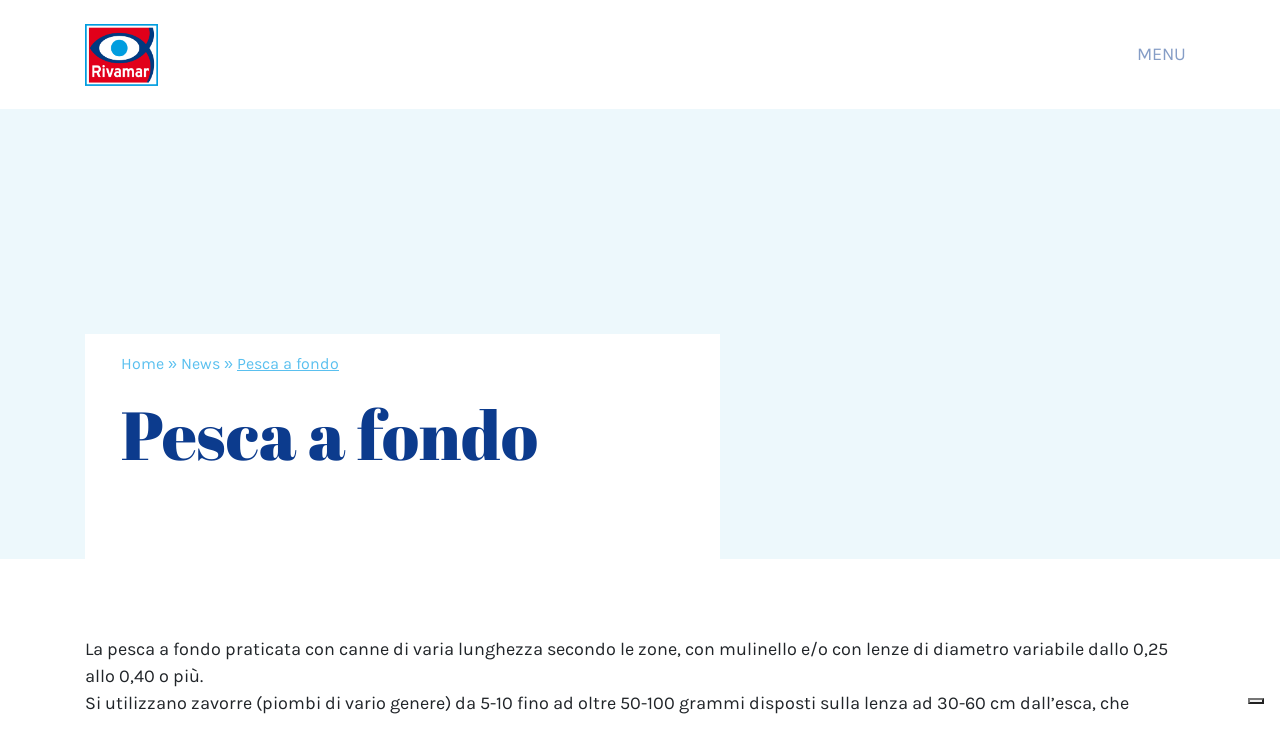

--- FILE ---
content_type: text/html; charset=UTF-8
request_url: https://www.rivamar.it/non-categorizzato/pesca-a-fondo/
body_size: 13744
content:

<!doctype html>
<html lang="it-IT">
  <head>

    <!-- Google Tag Manager -->
<script>(function(w,d,s,l,i){w[l]=w[l]||[];w[l].push({'gtm.start':
new Date().getTime(),event:'gtm.js'});var f=d.getElementsByTagName(s)[0],
j=d.createElement(s),dl=l!='dataLayer'?'&l='+l:'';j.async=true;j.src=
'https://www.googletagmanager.com/gtm.js?id='+i+dl;f.parentNode.insertBefore(j,f);
})(window,document,'script','dataLayer','GTM-PH633MC');</script>
<!-- End Google Tag Manager -->




    <meta charset="utf-8">
  <meta http-equiv="x-ua-compatible" content="ie=edge">
  <meta name="viewport" content="width=device-width, initial-scale=1">
  <meta name="facebook-domain-verification" content="on459kzvu8su7nwyetrj9p9wa1bmzs" />
  <meta name='robots' content='index, follow, max-image-preview:large, max-snippet:-1, max-video-preview:-1' />

	<!-- This site is optimized with the Yoast SEO plugin v26.8 - https://yoast.com/product/yoast-seo-wordpress/ -->
	<title>Pesca a fondo - Rivamar</title>
	<link rel="canonical" href="https://www.rivamar.it/non-categorizzato/pesca-a-fondo/" />
	<meta property="og:locale" content="it_IT" />
	<meta property="og:type" content="article" />
	<meta property="og:title" content="Pesca a fondo - Rivamar" />
	<meta property="og:description" content="La pesca a fondo praticata con canne di varia lunghezza secondo le zone, con mulinello e/o con lenze di diametro variabile dallo 0,25 allo 0,40 o più. Si utilizzano zavorre (piombi di vario genere) da 5-10 fino ad oltre 50-100 grammi disposti sulla lenza ad 30-60 cm dall’esca, che terminali. Ami dal n. 1-2 al &hellip; Continued" />
	<meta property="og:url" content="https://www.rivamar.it/non-categorizzato/pesca-a-fondo/" />
	<meta property="og:site_name" content="Rivamar" />
	<meta property="article:publisher" content="https://www.facebook.com/Rivamar.seafood/" />
	<meta property="article:published_time" content="2010-12-20T14:30:27+00:00" />
	<meta property="article:modified_time" content="2021-04-22T08:44:54+00:00" />
	<meta property="og:image" content="https://www.rivamar.it/wp-content/uploads/2019/01/PREVIEW-GENERAL-RIVAMAR.png" />
	<meta property="og:image:width" content="1200" />
	<meta property="og:image:height" content="630" />
	<meta property="og:image:type" content="image/png" />
	<meta name="author" content="Giacomo Veronelli" />
	<meta name="twitter:card" content="summary_large_image" />
	<meta name="twitter:label1" content="Scritto da" />
	<meta name="twitter:data1" content="Giacomo Veronelli" />
	<meta name="twitter:label2" content="Tempo di lettura stimato" />
	<meta name="twitter:data2" content="1 minuto" />
	<script type="application/ld+json" class="yoast-schema-graph">{"@context":"https://schema.org","@graph":[{"@type":"Article","@id":"https://www.rivamar.it/non-categorizzato/pesca-a-fondo/#article","isPartOf":{"@id":"https://www.rivamar.it/non-categorizzato/pesca-a-fondo/"},"author":{"name":"Giacomo Veronelli","@id":"https://www.rivamar.it/#/schema/person/aa8fe421dcd58750e50e114df63db2de"},"headline":"Pesca a fondo","datePublished":"2010-12-20T14:30:27+00:00","dateModified":"2021-04-22T08:44:54+00:00","mainEntityOfPage":{"@id":"https://www.rivamar.it/non-categorizzato/pesca-a-fondo/"},"wordCount":127,"commentCount":0,"publisher":{"@id":"https://www.rivamar.it/#organization"},"articleSection":["Non categorizzato","pescapedia"],"inLanguage":"it-IT","potentialAction":[{"@type":"CommentAction","name":"Comment","target":["https://www.rivamar.it/non-categorizzato/pesca-a-fondo/#respond"]}]},{"@type":"WebPage","@id":"https://www.rivamar.it/non-categorizzato/pesca-a-fondo/","url":"https://www.rivamar.it/non-categorizzato/pesca-a-fondo/","name":"Pesca a fondo - Rivamar","isPartOf":{"@id":"https://www.rivamar.it/#website"},"datePublished":"2010-12-20T14:30:27+00:00","dateModified":"2021-04-22T08:44:54+00:00","breadcrumb":{"@id":"https://www.rivamar.it/non-categorizzato/pesca-a-fondo/#breadcrumb"},"inLanguage":"it-IT","potentialAction":[{"@type":"ReadAction","target":["https://www.rivamar.it/non-categorizzato/pesca-a-fondo/"]}]},{"@type":"BreadcrumbList","@id":"https://www.rivamar.it/non-categorizzato/pesca-a-fondo/#breadcrumb","itemListElement":[{"@type":"ListItem","position":1,"name":"Home","item":"https://www.rivamar.it/"},{"@type":"ListItem","position":2,"name":"News","item":"https://www.rivamar.it/news/"},{"@type":"ListItem","position":3,"name":"Pesca a fondo"}]},{"@type":"WebSite","@id":"https://www.rivamar.it/#website","url":"https://www.rivamar.it/","name":"Rivamar","description":"Dal 1988 tra i più conosciuti professionisti della congelazione e surgelazione del pesce.","publisher":{"@id":"https://www.rivamar.it/#organization"},"potentialAction":[{"@type":"SearchAction","target":{"@type":"EntryPoint","urlTemplate":"https://www.rivamar.it/?s={search_term_string}"},"query-input":{"@type":"PropertyValueSpecification","valueRequired":true,"valueName":"search_term_string"}}],"inLanguage":"it-IT"},{"@type":"Organization","@id":"https://www.rivamar.it/#organization","name":"Rivamar Srl","url":"https://www.rivamar.it/","logo":{"@type":"ImageObject","inLanguage":"it-IT","@id":"https://www.rivamar.it/#/schema/logo/image/","url":"https://www.rivamar.it/wp-content/uploads/2019/01/logo_rivamar.png","contentUrl":"https://www.rivamar.it/wp-content/uploads/2019/01/logo_rivamar.png","width":500,"height":423,"caption":"Rivamar Srl"},"image":{"@id":"https://www.rivamar.it/#/schema/logo/image/"},"sameAs":["https://www.facebook.com/Rivamar.seafood/","https://www.instagram.com/riva_mar/","https://www.linkedin.com/company/rivamar-s-r-l-/"]},{"@type":"Person","@id":"https://www.rivamar.it/#/schema/person/aa8fe421dcd58750e50e114df63db2de","name":"Giacomo Veronelli","image":{"@type":"ImageObject","inLanguage":"it-IT","@id":"https://www.rivamar.it/#/schema/person/image/","url":"https://secure.gravatar.com/avatar/479b1b317822cc6e7678b3469fe7685cc1459703bc6088e12dedacc4d05e7e2f?s=96&d=mm&r=g","contentUrl":"https://secure.gravatar.com/avatar/479b1b317822cc6e7678b3469fe7685cc1459703bc6088e12dedacc4d05e7e2f?s=96&d=mm&r=g","caption":"Giacomo Veronelli"}}]}</script>
	<!-- / Yoast SEO plugin. -->


<link rel='dns-prefetch' href='//cdn.iubenda.com' />
<link rel='dns-prefetch' href='//cdnjs.cloudflare.com' />
<link rel='dns-prefetch' href='//stats.wp.com' />
<link rel="alternate" type="application/rss+xml" title="Rivamar &raquo; Pesca a fondo Feed dei commenti" href="https://www.rivamar.it/non-categorizzato/pesca-a-fondo/feed/" />
<link rel="alternate" title="oEmbed (JSON)" type="application/json+oembed" href="https://www.rivamar.it/wp-json/oembed/1.0/embed?url=https%3A%2F%2Fwww.rivamar.it%2Fnon-categorizzato%2Fpesca-a-fondo%2F" />
<link rel="alternate" title="oEmbed (XML)" type="text/xml+oembed" href="https://www.rivamar.it/wp-json/oembed/1.0/embed?url=https%3A%2F%2Fwww.rivamar.it%2Fnon-categorizzato%2Fpesca-a-fondo%2F&#038;format=xml" />
<style id='wp-img-auto-sizes-contain-inline-css' type='text/css'>
img:is([sizes=auto i],[sizes^="auto," i]){contain-intrinsic-size:3000px 1500px}
/*# sourceURL=wp-img-auto-sizes-contain-inline-css */
</style>
<style id='wp-emoji-styles-inline-css' type='text/css'>

	img.wp-smiley, img.emoji {
		display: inline !important;
		border: none !important;
		box-shadow: none !important;
		height: 1em !important;
		width: 1em !important;
		margin: 0 0.07em !important;
		vertical-align: -0.1em !important;
		background: none !important;
		padding: 0 !important;
	}
/*# sourceURL=wp-emoji-styles-inline-css */
</style>
<style id='wp-block-library-inline-css' type='text/css'>
:root{--wp-block-synced-color:#7a00df;--wp-block-synced-color--rgb:122,0,223;--wp-bound-block-color:var(--wp-block-synced-color);--wp-editor-canvas-background:#ddd;--wp-admin-theme-color:#007cba;--wp-admin-theme-color--rgb:0,124,186;--wp-admin-theme-color-darker-10:#006ba1;--wp-admin-theme-color-darker-10--rgb:0,107,160.5;--wp-admin-theme-color-darker-20:#005a87;--wp-admin-theme-color-darker-20--rgb:0,90,135;--wp-admin-border-width-focus:2px}@media (min-resolution:192dpi){:root{--wp-admin-border-width-focus:1.5px}}.wp-element-button{cursor:pointer}:root .has-very-light-gray-background-color{background-color:#eee}:root .has-very-dark-gray-background-color{background-color:#313131}:root .has-very-light-gray-color{color:#eee}:root .has-very-dark-gray-color{color:#313131}:root .has-vivid-green-cyan-to-vivid-cyan-blue-gradient-background{background:linear-gradient(135deg,#00d084,#0693e3)}:root .has-purple-crush-gradient-background{background:linear-gradient(135deg,#34e2e4,#4721fb 50%,#ab1dfe)}:root .has-hazy-dawn-gradient-background{background:linear-gradient(135deg,#faaca8,#dad0ec)}:root .has-subdued-olive-gradient-background{background:linear-gradient(135deg,#fafae1,#67a671)}:root .has-atomic-cream-gradient-background{background:linear-gradient(135deg,#fdd79a,#004a59)}:root .has-nightshade-gradient-background{background:linear-gradient(135deg,#330968,#31cdcf)}:root .has-midnight-gradient-background{background:linear-gradient(135deg,#020381,#2874fc)}:root{--wp--preset--font-size--normal:16px;--wp--preset--font-size--huge:42px}.has-regular-font-size{font-size:1em}.has-larger-font-size{font-size:2.625em}.has-normal-font-size{font-size:var(--wp--preset--font-size--normal)}.has-huge-font-size{font-size:var(--wp--preset--font-size--huge)}.has-text-align-center{text-align:center}.has-text-align-left{text-align:left}.has-text-align-right{text-align:right}.has-fit-text{white-space:nowrap!important}#end-resizable-editor-section{display:none}.aligncenter{clear:both}.items-justified-left{justify-content:flex-start}.items-justified-center{justify-content:center}.items-justified-right{justify-content:flex-end}.items-justified-space-between{justify-content:space-between}.screen-reader-text{border:0;clip-path:inset(50%);height:1px;margin:-1px;overflow:hidden;padding:0;position:absolute;width:1px;word-wrap:normal!important}.screen-reader-text:focus{background-color:#ddd;clip-path:none;color:#444;display:block;font-size:1em;height:auto;left:5px;line-height:normal;padding:15px 23px 14px;text-decoration:none;top:5px;width:auto;z-index:100000}html :where(.has-border-color){border-style:solid}html :where([style*=border-top-color]){border-top-style:solid}html :where([style*=border-right-color]){border-right-style:solid}html :where([style*=border-bottom-color]){border-bottom-style:solid}html :where([style*=border-left-color]){border-left-style:solid}html :where([style*=border-width]){border-style:solid}html :where([style*=border-top-width]){border-top-style:solid}html :where([style*=border-right-width]){border-right-style:solid}html :where([style*=border-bottom-width]){border-bottom-style:solid}html :where([style*=border-left-width]){border-left-style:solid}html :where(img[class*=wp-image-]){height:auto;max-width:100%}:where(figure){margin:0 0 1em}html :where(.is-position-sticky){--wp-admin--admin-bar--position-offset:var(--wp-admin--admin-bar--height,0px)}@media screen and (max-width:600px){html :where(.is-position-sticky){--wp-admin--admin-bar--position-offset:0px}}

/*# sourceURL=wp-block-library-inline-css */
</style><style id='global-styles-inline-css' type='text/css'>
:root{--wp--preset--aspect-ratio--square: 1;--wp--preset--aspect-ratio--4-3: 4/3;--wp--preset--aspect-ratio--3-4: 3/4;--wp--preset--aspect-ratio--3-2: 3/2;--wp--preset--aspect-ratio--2-3: 2/3;--wp--preset--aspect-ratio--16-9: 16/9;--wp--preset--aspect-ratio--9-16: 9/16;--wp--preset--color--black: #000000;--wp--preset--color--cyan-bluish-gray: #abb8c3;--wp--preset--color--white: #ffffff;--wp--preset--color--pale-pink: #f78da7;--wp--preset--color--vivid-red: #cf2e2e;--wp--preset--color--luminous-vivid-orange: #ff6900;--wp--preset--color--luminous-vivid-amber: #fcb900;--wp--preset--color--light-green-cyan: #7bdcb5;--wp--preset--color--vivid-green-cyan: #00d084;--wp--preset--color--pale-cyan-blue: #8ed1fc;--wp--preset--color--vivid-cyan-blue: #0693e3;--wp--preset--color--vivid-purple: #9b51e0;--wp--preset--gradient--vivid-cyan-blue-to-vivid-purple: linear-gradient(135deg,rgb(6,147,227) 0%,rgb(155,81,224) 100%);--wp--preset--gradient--light-green-cyan-to-vivid-green-cyan: linear-gradient(135deg,rgb(122,220,180) 0%,rgb(0,208,130) 100%);--wp--preset--gradient--luminous-vivid-amber-to-luminous-vivid-orange: linear-gradient(135deg,rgb(252,185,0) 0%,rgb(255,105,0) 100%);--wp--preset--gradient--luminous-vivid-orange-to-vivid-red: linear-gradient(135deg,rgb(255,105,0) 0%,rgb(207,46,46) 100%);--wp--preset--gradient--very-light-gray-to-cyan-bluish-gray: linear-gradient(135deg,rgb(238,238,238) 0%,rgb(169,184,195) 100%);--wp--preset--gradient--cool-to-warm-spectrum: linear-gradient(135deg,rgb(74,234,220) 0%,rgb(151,120,209) 20%,rgb(207,42,186) 40%,rgb(238,44,130) 60%,rgb(251,105,98) 80%,rgb(254,248,76) 100%);--wp--preset--gradient--blush-light-purple: linear-gradient(135deg,rgb(255,206,236) 0%,rgb(152,150,240) 100%);--wp--preset--gradient--blush-bordeaux: linear-gradient(135deg,rgb(254,205,165) 0%,rgb(254,45,45) 50%,rgb(107,0,62) 100%);--wp--preset--gradient--luminous-dusk: linear-gradient(135deg,rgb(255,203,112) 0%,rgb(199,81,192) 50%,rgb(65,88,208) 100%);--wp--preset--gradient--pale-ocean: linear-gradient(135deg,rgb(255,245,203) 0%,rgb(182,227,212) 50%,rgb(51,167,181) 100%);--wp--preset--gradient--electric-grass: linear-gradient(135deg,rgb(202,248,128) 0%,rgb(113,206,126) 100%);--wp--preset--gradient--midnight: linear-gradient(135deg,rgb(2,3,129) 0%,rgb(40,116,252) 100%);--wp--preset--font-size--small: 13px;--wp--preset--font-size--medium: 20px;--wp--preset--font-size--large: 36px;--wp--preset--font-size--x-large: 42px;--wp--preset--spacing--20: 0.44rem;--wp--preset--spacing--30: 0.67rem;--wp--preset--spacing--40: 1rem;--wp--preset--spacing--50: 1.5rem;--wp--preset--spacing--60: 2.25rem;--wp--preset--spacing--70: 3.38rem;--wp--preset--spacing--80: 5.06rem;--wp--preset--shadow--natural: 6px 6px 9px rgba(0, 0, 0, 0.2);--wp--preset--shadow--deep: 12px 12px 50px rgba(0, 0, 0, 0.4);--wp--preset--shadow--sharp: 6px 6px 0px rgba(0, 0, 0, 0.2);--wp--preset--shadow--outlined: 6px 6px 0px -3px rgb(255, 255, 255), 6px 6px rgb(0, 0, 0);--wp--preset--shadow--crisp: 6px 6px 0px rgb(0, 0, 0);}:where(.is-layout-flex){gap: 0.5em;}:where(.is-layout-grid){gap: 0.5em;}body .is-layout-flex{display: flex;}.is-layout-flex{flex-wrap: wrap;align-items: center;}.is-layout-flex > :is(*, div){margin: 0;}body .is-layout-grid{display: grid;}.is-layout-grid > :is(*, div){margin: 0;}:where(.wp-block-columns.is-layout-flex){gap: 2em;}:where(.wp-block-columns.is-layout-grid){gap: 2em;}:where(.wp-block-post-template.is-layout-flex){gap: 1.25em;}:where(.wp-block-post-template.is-layout-grid){gap: 1.25em;}.has-black-color{color: var(--wp--preset--color--black) !important;}.has-cyan-bluish-gray-color{color: var(--wp--preset--color--cyan-bluish-gray) !important;}.has-white-color{color: var(--wp--preset--color--white) !important;}.has-pale-pink-color{color: var(--wp--preset--color--pale-pink) !important;}.has-vivid-red-color{color: var(--wp--preset--color--vivid-red) !important;}.has-luminous-vivid-orange-color{color: var(--wp--preset--color--luminous-vivid-orange) !important;}.has-luminous-vivid-amber-color{color: var(--wp--preset--color--luminous-vivid-amber) !important;}.has-light-green-cyan-color{color: var(--wp--preset--color--light-green-cyan) !important;}.has-vivid-green-cyan-color{color: var(--wp--preset--color--vivid-green-cyan) !important;}.has-pale-cyan-blue-color{color: var(--wp--preset--color--pale-cyan-blue) !important;}.has-vivid-cyan-blue-color{color: var(--wp--preset--color--vivid-cyan-blue) !important;}.has-vivid-purple-color{color: var(--wp--preset--color--vivid-purple) !important;}.has-black-background-color{background-color: var(--wp--preset--color--black) !important;}.has-cyan-bluish-gray-background-color{background-color: var(--wp--preset--color--cyan-bluish-gray) !important;}.has-white-background-color{background-color: var(--wp--preset--color--white) !important;}.has-pale-pink-background-color{background-color: var(--wp--preset--color--pale-pink) !important;}.has-vivid-red-background-color{background-color: var(--wp--preset--color--vivid-red) !important;}.has-luminous-vivid-orange-background-color{background-color: var(--wp--preset--color--luminous-vivid-orange) !important;}.has-luminous-vivid-amber-background-color{background-color: var(--wp--preset--color--luminous-vivid-amber) !important;}.has-light-green-cyan-background-color{background-color: var(--wp--preset--color--light-green-cyan) !important;}.has-vivid-green-cyan-background-color{background-color: var(--wp--preset--color--vivid-green-cyan) !important;}.has-pale-cyan-blue-background-color{background-color: var(--wp--preset--color--pale-cyan-blue) !important;}.has-vivid-cyan-blue-background-color{background-color: var(--wp--preset--color--vivid-cyan-blue) !important;}.has-vivid-purple-background-color{background-color: var(--wp--preset--color--vivid-purple) !important;}.has-black-border-color{border-color: var(--wp--preset--color--black) !important;}.has-cyan-bluish-gray-border-color{border-color: var(--wp--preset--color--cyan-bluish-gray) !important;}.has-white-border-color{border-color: var(--wp--preset--color--white) !important;}.has-pale-pink-border-color{border-color: var(--wp--preset--color--pale-pink) !important;}.has-vivid-red-border-color{border-color: var(--wp--preset--color--vivid-red) !important;}.has-luminous-vivid-orange-border-color{border-color: var(--wp--preset--color--luminous-vivid-orange) !important;}.has-luminous-vivid-amber-border-color{border-color: var(--wp--preset--color--luminous-vivid-amber) !important;}.has-light-green-cyan-border-color{border-color: var(--wp--preset--color--light-green-cyan) !important;}.has-vivid-green-cyan-border-color{border-color: var(--wp--preset--color--vivid-green-cyan) !important;}.has-pale-cyan-blue-border-color{border-color: var(--wp--preset--color--pale-cyan-blue) !important;}.has-vivid-cyan-blue-border-color{border-color: var(--wp--preset--color--vivid-cyan-blue) !important;}.has-vivid-purple-border-color{border-color: var(--wp--preset--color--vivid-purple) !important;}.has-vivid-cyan-blue-to-vivid-purple-gradient-background{background: var(--wp--preset--gradient--vivid-cyan-blue-to-vivid-purple) !important;}.has-light-green-cyan-to-vivid-green-cyan-gradient-background{background: var(--wp--preset--gradient--light-green-cyan-to-vivid-green-cyan) !important;}.has-luminous-vivid-amber-to-luminous-vivid-orange-gradient-background{background: var(--wp--preset--gradient--luminous-vivid-amber-to-luminous-vivid-orange) !important;}.has-luminous-vivid-orange-to-vivid-red-gradient-background{background: var(--wp--preset--gradient--luminous-vivid-orange-to-vivid-red) !important;}.has-very-light-gray-to-cyan-bluish-gray-gradient-background{background: var(--wp--preset--gradient--very-light-gray-to-cyan-bluish-gray) !important;}.has-cool-to-warm-spectrum-gradient-background{background: var(--wp--preset--gradient--cool-to-warm-spectrum) !important;}.has-blush-light-purple-gradient-background{background: var(--wp--preset--gradient--blush-light-purple) !important;}.has-blush-bordeaux-gradient-background{background: var(--wp--preset--gradient--blush-bordeaux) !important;}.has-luminous-dusk-gradient-background{background: var(--wp--preset--gradient--luminous-dusk) !important;}.has-pale-ocean-gradient-background{background: var(--wp--preset--gradient--pale-ocean) !important;}.has-electric-grass-gradient-background{background: var(--wp--preset--gradient--electric-grass) !important;}.has-midnight-gradient-background{background: var(--wp--preset--gradient--midnight) !important;}.has-small-font-size{font-size: var(--wp--preset--font-size--small) !important;}.has-medium-font-size{font-size: var(--wp--preset--font-size--medium) !important;}.has-large-font-size{font-size: var(--wp--preset--font-size--large) !important;}.has-x-large-font-size{font-size: var(--wp--preset--font-size--x-large) !important;}
/*# sourceURL=global-styles-inline-css */
</style>

<style id='classic-theme-styles-inline-css' type='text/css'>
/*! This file is auto-generated */
.wp-block-button__link{color:#fff;background-color:#32373c;border-radius:9999px;box-shadow:none;text-decoration:none;padding:calc(.667em + 2px) calc(1.333em + 2px);font-size:1.125em}.wp-block-file__button{background:#32373c;color:#fff;text-decoration:none}
/*# sourceURL=/wp-includes/css/classic-themes.min.css */
</style>
<link rel='stylesheet' id='wp-components-css' href='https://www.rivamar.it/wp-includes/css/dist/components/style.min.css?ver=6.9' type='text/css' media='all' />
<link rel='stylesheet' id='wp-preferences-css' href='https://www.rivamar.it/wp-includes/css/dist/preferences/style.min.css?ver=6.9' type='text/css' media='all' />
<link rel='stylesheet' id='wp-block-editor-css' href='https://www.rivamar.it/wp-includes/css/dist/block-editor/style.min.css?ver=6.9' type='text/css' media='all' />
<link rel='stylesheet' id='popup-maker-block-library-style-css' href='https://www.rivamar.it/wp-content/plugins/popup-maker/dist/packages/block-library-style.css?ver=dbea705cfafe089d65f1' type='text/css' media='all' />
<link rel='stylesheet' id='sage/css-css' href='https://www.rivamar.it/wp-content/themes/rivamar-2/dist/styles/main-2436ad1ebc.css' type='text/css' media='all' />

<script  type="text/javascript" class=" _iub_cs_skip" type="text/javascript" id="iubenda-head-inline-scripts-0">
/* <![CDATA[ */

var _iub = _iub || [];
_iub.csConfiguration = {"floatingPreferencesButtonDisplay":"bottom-right","perPurposeConsent":true,"siteId":514033,"whitelabel":false,"cookiePolicyId":7813188,"lang":"it", "banner":{ "acceptButtonCaptionColor":"white","acceptButtonColor":"#0073CE","acceptButtonDisplay":true,"backgroundOverlay":true,"closeButtonDisplay":false,"customizeButtonCaptionColor":"#4D4D4D","customizeButtonColor":"#DADADA","customizeButtonDisplay":true,"explicitWithdrawal":true,"listPurposes":true,"position":"float-top-center","rejectButtonDisplay":true },
"callback": {
      onPreferenceExpressedOrNotNeeded: function (preference) {
        dataLayer.push({
          iubenda_ccpa_opted_out: _iub.cs.api.isCcpaOptedOut()
        });
        if (!preference) {
          dataLayer.push({
            event: "iubenda_preference_not_needed"
          });
        } else {
          if (preference.consent === true) {
            dataLayer.push({
              event: "iubenda_consent_given"
            });
          } else if (preference.consent === false) {
            dataLayer.push({
              event: "iubenda_consent_rejected"
            });
          } else if (preference.purposes) {
            for (var purposeId in preference.purposes) {
              if (preference.purposes[purposeId]) {
                dataLayer.push({
                  event: "iubenda_consent_given_purpose_" + purposeId
                });
              }
            }
          }
        }
      }
    }
};

//# sourceURL=iubenda-head-inline-scripts-0
/* ]]> */
</script>
<script  type="text/javascript" charset="UTF-8" async="" class=" _iub_cs_skip" type="text/javascript" src="//cdn.iubenda.com/cs/iubenda_cs.js?ver=3.12.5" id="iubenda-head-scripts-0-js"></script>
<script type="text/javascript" src="https://www.rivamar.it/wp-includes/js/jquery/jquery.min.js?ver=3.7.1" id="jquery-core-js"></script>
<script type="text/javascript" src="https://www.rivamar.it/wp-includes/js/jquery/jquery-migrate.min.js?ver=3.4.1" id="jquery-migrate-js"></script>
<link rel="https://api.w.org/" href="https://www.rivamar.it/wp-json/" /><link rel="alternate" title="JSON" type="application/json" href="https://www.rivamar.it/wp-json/wp/v2/posts/228" /><link rel="EditURI" type="application/rsd+xml" title="RSD" href="https://www.rivamar.it/xmlrpc.php?rsd" />
<link rel='shortlink' href='https://www.rivamar.it/?p=228' />
	<style>img#wpstats{display:none}</style>
		<style type="text/css">.recentcomments a{display:inline !important;padding:0 !important;margin:0 !important;}</style><link rel="icon" href="https://www.rivamar.it/wp-content/uploads/2019/01/cropped-favicon-rivamar-32x32.jpg" sizes="32x32" />
<link rel="icon" href="https://www.rivamar.it/wp-content/uploads/2019/01/cropped-favicon-rivamar-192x192.jpg" sizes="192x192" />
<link rel="apple-touch-icon" href="https://www.rivamar.it/wp-content/uploads/2019/01/cropped-favicon-rivamar-180x180.jpg" />
<meta name="msapplication-TileImage" content="https://www.rivamar.it/wp-content/uploads/2019/01/cropped-favicon-rivamar-270x270.jpg" />


  
</head>
  <body class="wp-singular post-template-default single single-post postid-228 single-format-standard wp-theme-rivamar-2 pesca-a-fondo">
    <!-- Google Tag Manager (noscript) -->
<noscript><iframe src="https://www.googletagmanager.com/ns.html?id=GTM-PH633MC"
height="0" width="0" style="display:none;visibility:hidden"></iframe></noscript>
<!-- End Google Tag Manager (noscript) -->
    <!--[if IE]>
      <div class="alert alert-warning">
        You are using an <strong>outdated</strong> browser. Please <a href="http://browsehappy.com/">upgrade your browser</a> to improve your experience.      </div>
    <![endif]-->
    
<header class="riv-header">
	
	<nav class="navbar navbar-expand-md navbar-light bg-white ">
	  <div class="container"> 
	  	
		  <a class="navbar-brand" href="https://www.rivamar.it/" title="Rivamar">
		  	<img width="500" height="423" src="https://www.rivamar.it/wp-content/uploads/2019/01/logo_rivamar.png" class="d-inline-block" alt="" decoding="async" fetchpriority="high" srcset="https://www.rivamar.it/wp-content/uploads/2019/01/logo_rivamar.png 500w, https://www.rivamar.it/wp-content/uploads/2019/01/logo_rivamar-300x254.png 300w" sizes="(max-width: 500px) 100vw, 500px" />		  </a>
		
		  <div class="navbar-nav ml-auto d-none d-md-block" > 
	  	      <div id="bs-example-navbar-collapse-1" class="collapse navbar-collapse"><ul id="menu-menu-navbar" class="navbar-nav ml-auto"><li itemscope="itemscope" itemtype="https://www.schema.org/SiteNavigationElement" id="menu-item-1398" class="riv-menu-toggle menu-item menu-item-type-custom menu-item-object-custom menu-item-1398 nav-item"><a title="MENU" href="#" class="nav-link">MENU</a></li>
</ul></div>		  </div>
		  <ul class="nav flex-column d-block d-md-none">
		  	<li class="nav-item">
		  		<a class="nav-link riv-menu-toggle">MENU</a>
		  	</li>
		  </ul>
	  </div>
	 
	</nav>
			
</header> 
<div id="riv-menu" class="collapse container-fluid "  style="background-image:url(https://www.rivamar.it/wp-content/uploads/2019/01/background_menu.png)"  	>
	
	<div class="row">

		
 		<div class="col-12 text-right">
 			<a href="#" class="riv-menu-toggle" >CHIUDI</a>
 				
 		</div>

		<div class="col-12 col-sm-6 col-md-6 col-lg-6">
				  <div class="menu-menu-colonna-1-container"><ul id="menu-menu-colonna-1" class="nav flex-column"><li itemscope="itemscope" itemtype="https://www.schema.org/SiteNavigationElement" id="menu-item-2284" class="menu-item menu-item-type-taxonomy menu-item-object-linea-prodotto menu-item-2284 nav-item"><a title="PESCE SURGELATO" href="https://www.rivamar.it/linea-prodotto/pesce-surgelato/" class="nav-link">PESCE SURGELATO</a></li>
<li itemscope="itemscope" itemtype="https://www.schema.org/SiteNavigationElement" id="menu-item-2285" class="menu-item menu-item-type-taxonomy menu-item-object-linea-prodotto menu-item-2285 nav-item"><a title="PIATTI PRONTI" href="https://www.rivamar.it/linea-prodotto/piatti-pronti/" class="nav-link">PIATTI PRONTI</a></li>
<li itemscope="itemscope" itemtype="https://www.schema.org/SiteNavigationElement" id="menu-item-2286" class="menu-item menu-item-type-taxonomy menu-item-object-linea-prodotto menu-item-2286 nav-item"><a title="OMEGA 3 DELL&#039;ADRIATICO" href="https://www.rivamar.it/linea-prodotto/omega-3/" class="nav-link">OMEGA 3 DELL&#8217;ADRIATICO</a></li>
<li itemscope="itemscope" itemtype="https://www.schema.org/SiteNavigationElement" id="menu-item-1456" class="menu-item menu-item-type-post_type menu-item-object-page menu-item-1456 nav-item"><a title="STOCCAFISSO" href="https://www.rivamar.it/stoccafisso-2/" class="nav-link">STOCCAFISSO</a></li>
<li itemscope="itemscope" itemtype="https://www.schema.org/SiteNavigationElement" id="menu-item-2028" class="menu-item menu-item-type-custom menu-item-object-custom menu-item-2028 nav-item"><a title="BACCALÀ" href="http://www.rivamar.it/surgelati/baccala-mantecato/" class="nav-link">BACCALÀ</a></li>
<li itemscope="itemscope" itemtype="https://www.schema.org/SiteNavigationElement" id="menu-item-2301" class="menu-item menu-item-type-post_type menu-item-object-page menu-item-2301 nav-item"><a title="TUTTI I PRODOTTI" href="https://www.rivamar.it/prodotti-surgelati/" class="nav-link">TUTTI I PRODOTTI</a></li>
<li itemscope="itemscope" itemtype="https://www.schema.org/SiteNavigationElement" id="menu-item-2302" class="menu-item menu-item-type-post_type menu-item-object-page menu-item-2302 nav-item"><a title="RICETTE" href="https://www.rivamar.it/ricette/" class="nav-link">RICETTE</a></li>
</ul></div>		</div>
		<div class="col-12 col-sm-6 col-md-6 col-lg-6">
				  <div class="menu-menu-colonna-2-container"><ul id="menu-menu-colonna-2" class="nav flex-column"><li itemscope="itemscope" itemtype="https://www.schema.org/SiteNavigationElement" id="menu-item-6053" class="menu-item menu-item-type-post_type menu-item-object-page menu-item-6053 nav-item"><a title="Chi siamo" href="https://www.rivamar.it/chi-siamo/" class="nav-link">Chi siamo</a></li>
<li itemscope="itemscope" itemtype="https://www.schema.org/SiteNavigationElement" id="menu-item-2303" class="menu-item menu-item-type-post_type menu-item-object-page menu-item-2303 nav-item"><a title="Dentro rivamar" href="https://www.rivamar.it/dentro-rivamar/" class="nav-link">Dentro rivamar</a></li>
<li itemscope="itemscope" itemtype="https://www.schema.org/SiteNavigationElement" id="menu-item-1503" class="menu-item menu-item-type-post_type menu-item-object-page current_page_parent menu-item-1503 nav-item"><a title="News" href="https://www.rivamar.it/news/" class="nav-link">News</a></li>
<li itemscope="itemscope" itemtype="https://www.schema.org/SiteNavigationElement" id="menu-item-1501" class="menu-item menu-item-type-post_type menu-item-object-page menu-item-1501 nav-item"><a title="Faq" href="https://www.rivamar.it/faq/" class="nav-link">Faq</a></li>
<li itemscope="itemscope" itemtype="https://www.schema.org/SiteNavigationElement" id="menu-item-1502" class="menu-item menu-item-type-post_type menu-item-object-page menu-item-1502 nav-item"><a title="Pescapedia" href="https://www.rivamar.it/pescapedia/" class="nav-link">Pescapedia</a></li>
<li itemscope="itemscope" itemtype="https://www.schema.org/SiteNavigationElement" id="menu-item-2288" class="menu-item menu-item-type-post_type menu-item-object-page menu-item-2288 nav-item"><a title="Contatti" href="https://www.rivamar.it/contatti/" class="nav-link">Contatti</a></li>
</ul></div>			      <ul class="nav flex-column">

			      	
			      	
			      	<li class="nav-item">
			      		<div class="riv-search"><form role="search" method="get" id="searchform" class="searchform" action="https://www.rivamar.it/" >
    <div><label class="screen-reader-text" for="s">Search for:</label>
    <input type="text" class="form-control" value="" name="s" id="s" placeholder="CERCA" />
    </div>
    </form></div>			      	</li>
			      </ul>
		</div>
	</div>

			
</div>    <div class="wrap" role="document">
      <div class="content">
        <main class="main">
          

	<div class="riv-row-wrapper riv-n1">
	    <div class="riv-backgroud-full" style="background-image:url(https://www.rivamar.it/wp-content/uploads/2019/01/cover.jpg);">
	    	
	    </div>
	    <div class="container riv-row "> 
	    	<div class="row">
	    		<div class="col-12 col-md-12 col-lg-7">
	    			<div class="riv-content ">

	    				<nav aria-label="breadcrumb">
<p class="riv-breadcrumbs"><span><span><a href="https://www.rivamar.it/">Home</a></span> » <span><a href="https://www.rivamar.it/news/">News</a></span> » <span class="breadcrumb_last" aria-current="page">Pesca a fondo</span></span></p>
</nav>  
	    				
	    				<h1 class="riv-title">
	    					Pesca a fondo	    				</h1>
	    				
	    			</div>
	    			
	    
	    		</div>
	    	</div>
	    </div>
	    	</div>

	<div class="riv-row-wrapper">
		<div class="container">
			<div class="row">
				<div class="col-12 col-sm-12 col-md-12 col-lg-12">
					<p>La pesca a fondo praticata con canne di varia lunghezza secondo le zone, con mulinello e/o con lenze di diametro variabile dallo 0,25 allo 0,40 o più.<br />
Si utilizzano zavorre (piombi di vario genere) da 5-10 fino ad oltre 50-100 grammi disposti sulla lenza ad  30-60 cm dall’esca, che terminali.<br />
Ami dal n. 1-2 al 7-10 con esche varie: lombrichi, sanguisughe, larve, polenta, sostanze animali e vegetali di vario genere.<br />
La tecnica è la più semplice: si lancia, si lascia posare l’esca sul fondo e si attende che il pesce la trovi.<br />
Tali attese di solito variano da pochi minuti nel caso di pesca al pesce gatto o ai ciprinidi minori in acque ben popolate, ad alcune settimane se si insidiano carpe e tiniche.</p>
				</div>
			</div>
		</div>
	</div>
	




	
		<div class="riv-row-wrapper riv-b3 news inpage">
			<div class="riv-backgroud-full" > 
				<div class="container riv-row  "> 
					<div class="row">
						<div class="col-12">
							    
							    <div class="riv-title h1 mb-4">
							    	Notizie da Rivamar							   	</div>
							    
							    <div class="riv-scroller">
							    	  <div class="riv-scroller-items">
							    	  	<ul class="list-unstyled" >
							    	  									    	  				<li>
							    	  				
	<div class="card riv-card post-6194 post type-post status-publish format-standard has-post-thumbnail hentry category-news" >

	    <div class="riv-card-image" 
	    	style="background-image:url(https://www.rivamar.it/wp-content/uploads/2026/01/260131_RIVAMAR_NEWS_SITO_1800x1150.jpg)"	    	>
	    </div>

	  <div class="riv-card-body">
	  	
	  	<div class="riv-date">14 Gennaio  2026</div> 
	    <div class="riv-text"><a href="https://www.rivamar.it/news/gennaio-e-ripartenza-3-ricette-di-pesce-per-i-buoni-propositi-di-inizio-anno/" class="h5" ><b>Gennaio e ripartenza: 3 ricette di pesce per i buoni propositi di inizio anno</b></a></div>
	    
	  </div>
	  <div class="riv-card-body text-center">
	  	<a class="riv-cta-news" href="https://www.rivamar.it/news/gennaio-e-ripartenza-3-ricette-di-pesce-per-i-buoni-propositi-di-inizio-anno/">Leggi di più</a>
	  </div>

	</div>
								    	  				</li>
							    	  									    	  				<li>
							    	  				
	<div class="card riv-card post-6176 post type-post status-publish format-standard has-post-thumbnail hentry category-news" >

	    <div class="riv-card-image" 
	    	style="background-image:url(https://www.rivamar.it/wp-content/uploads/2025/11/251215_RIVAMAR_NEWS_SITO_1800x1150.jpg)"	    	>
	    </div>

	  <div class="riv-card-body">
	  	
	  	<div class="riv-date">4 Dicembre  2025</div> 
	    <div class="riv-text"><a href="https://www.rivamar.it/news/il-menu-di-natale/" class="h5" ><b>Il menù di Natale</b></a></div>
	    
	  </div>
	  <div class="riv-card-body text-center">
	  	<a class="riv-cta-news" href="https://www.rivamar.it/news/il-menu-di-natale/">Leggi di più</a>
	  </div>

	</div>
								    	  				</li>
							    	  									    	  				<li>
							    	  				
	<div class="card riv-card post-6169 post type-post status-publish format-standard has-post-thumbnail hentry category-news" >

	    <div class="riv-card-image" 
	    	style="background-image:url(https://www.rivamar.it/wp-content/uploads/2025/10/251127_RIVAMAR_NEWS_SITO_1800x1150.jpg)"	    	>
	    </div>

	  <div class="riv-card-body">
	  	
	  	<div class="riv-date">11 Novembre  2025</div> 
	    <div class="riv-text"><a href="https://www.rivamar.it/news/il-baccala-alla-vicentina-un-tesoro-della-cucina-veneta/" class="h5" ><b>Il baccalà alla vicentina: un tesoro della cucina veneta</b></a></div>
	    
	  </div>
	  <div class="riv-card-body text-center">
	  	<a class="riv-cta-news" href="https://www.rivamar.it/news/il-baccala-alla-vicentina-un-tesoro-della-cucina-veneta/">Leggi di più</a>
	  </div>

	</div>
								    	  				</li>
							    	  									    	  				<li>
							    	  				
	<div class="card riv-card post-6160 post type-post status-publish format-standard has-post-thumbnail hentry category-news" >

	    <div class="riv-card-image" 
	    	style="background-image:url(https://www.rivamar.it/wp-content/uploads/2025/10/251020_RIVAMAR_NEWS_SITO_1800x1150-1.jpg)"	    	>
	    </div>

	  <div class="riv-card-body">
	  	
	  	<div class="riv-date">7 Ottobre  2025</div> 
	    <div class="riv-text"><a href="https://www.rivamar.it/news/halloween-fantasmini-di-merluzzo/" class="h5" ><b>Halloween: Fantasmini di Merluzzo</b></a></div>
	    
	  </div>
	  <div class="riv-card-body text-center">
	  	<a class="riv-cta-news" href="https://www.rivamar.it/news/halloween-fantasmini-di-merluzzo/">Leggi di più</a>
	  </div>

	</div>
								    	  				</li>
							    	  									    	  				<li>
							    	  				
	<div class="card riv-card post-6152 post type-post status-publish format-standard has-post-thumbnail hentry category-news" >

	    <div class="riv-card-image" 
	    	style="background-image:url(https://www.rivamar.it/wp-content/uploads/2025/08/250911_RIVAMAR_NEWS_SITO_1800x1150.jpg)"	    	>
	    </div>

	  <div class="riv-card-body">
	  	
	  	<div class="riv-date">4 Settembre  2025</div> 
	    <div class="riv-text"><a href="https://www.rivamar.it/news/un-piatto-della-tradizione-veneta-i-bigoli-in-salsa/" class="h5" ><b>Un piatto della tradizione veneta: i bigoli in salsa</b></a></div>
	    
	  </div>
	  <div class="riv-card-body text-center">
	  	<a class="riv-cta-news" href="https://www.rivamar.it/news/un-piatto-della-tradizione-veneta-i-bigoli-in-salsa/">Leggi di più</a>
	  </div>

	</div>
								    	  				</li>
							    	  									    	  				<li>
							    	  				
	<div class="card riv-card post-6138 post type-post status-publish format-standard has-post-thumbnail hentry category-news" >

	    <div class="riv-card-image" 
	    	style="background-image:url(https://www.rivamar.it/wp-content/uploads/2025/07/250807_RIVAMAR_NEWS_SITO_1800x1150.jpg)"	    	>
	    </div>

	  <div class="riv-card-body">
	  	
	  	<div class="riv-date">4 Agosto  2025</div> 
	    <div class="riv-text"><a href="https://www.rivamar.it/news/ferragosto-tra-curiosita-e-culture-culinarie/" class="h5" ><b>Ferragosto: tra curiosità e culture culinarie</b></a></div>
	    
	  </div>
	  <div class="riv-card-body text-center">
	  	<a class="riv-cta-news" href="https://www.rivamar.it/news/ferragosto-tra-curiosita-e-culture-culinarie/">Leggi di più</a>
	  </div>

	</div>
								    	  				</li>
							    	  									    	  				<li>
							    	  				
	<div class="card riv-card post-6122 post type-post status-publish format-standard has-post-thumbnail hentry category-news" >

	    <div class="riv-card-image" 
	    	style="background-image:url(https://www.rivamar.it/wp-content/uploads/2025/06/250724_RIVAMAR_NEWS_SITO_1800x1150-1.jpg)"	    	>
	    </div>

	  <div class="riv-card-body">
	  	
	  	<div class="riv-date">1 Luglio  2025</div> 
	    <div class="riv-text"><a href="https://www.rivamar.it/news/tre-ricette-fredde-perfette-da-portare-al-mare/" class="h5" ><b>Tre ricette fredde perfette da portare al mare</b></a></div>
	    
	  </div>
	  <div class="riv-card-body text-center">
	  	<a class="riv-cta-news" href="https://www.rivamar.it/news/tre-ricette-fredde-perfette-da-portare-al-mare/">Leggi di più</a>
	  </div>

	</div>
								    	  				</li>
							    	  									    	  				<li>
							    	  				
	<div class="card riv-card post-6104 post type-post status-publish format-standard has-post-thumbnail hentry category-news" >

	    <div class="riv-card-image" 
	    	style="background-image:url(https://www.rivamar.it/wp-content/uploads/2025/05/250626_RIVAMAR_NEWS_sai_tutto_merluzzo_SITO_1800x1150.jpg)"	    	>
	    </div>

	  <div class="riv-card-body">
	  	
	  	<div class="riv-date">3 Giugno  2025</div> 
	    <div class="riv-text"><a href="https://www.rivamar.it/news/tutto-quello-che-devi-sapere-sul-merluzzo/" class="h5" ><b>Tutto quello che devi sapere sul merluzzo!</b></a></div>
	    
	  </div>
	  <div class="riv-card-body text-center">
	  	<a class="riv-cta-news" href="https://www.rivamar.it/news/tutto-quello-che-devi-sapere-sul-merluzzo/">Leggi di più</a>
	  </div>

	</div>
								    	  				</li>
							    	  									    	  				<li>
							    	  				
	<div class="card riv-card post-6085 post type-post status-publish format-standard has-post-thumbnail hentry category-news" >

	    <div class="riv-card-image" 
	    	style="background-image:url(https://www.rivamar.it/wp-content/uploads/2025/04/RIVAMAR_NEWS_cena_ultimo_minuto.jpg)"	    	>
	    </div>

	  <div class="riv-card-body">
	  	
	  	<div class="riv-date">5 Maggio  2025</div> 
	    <div class="riv-text"><a href="https://www.rivamar.it/news/pesce-in-friggitrice-ad-aria-ecco-2-ricette/" class="h5" ><b>Pesce in friggitrice ad aria? Ecco 2 ricette!</b></a></div>
	    
	  </div>
	  <div class="riv-card-body text-center">
	  	<a class="riv-cta-news" href="https://www.rivamar.it/news/pesce-in-friggitrice-ad-aria-ecco-2-ricette/">Leggi di più</a>
	  </div>

	</div>
								    	  				</li>
							    	  									    	  				<li>
							    	  				
	<div class="card riv-card post-6074 post type-post status-publish format-standard has-post-thumbnail hentry category-news" >

	    <div class="riv-card-image" 
	    	style="background-image:url(https://www.rivamar.it/wp-content/uploads/2025/04/spaghetti_scoglio_per_Pasquetta.jpg)"	    	>
	    </div>

	  <div class="riv-card-body">
	  	
	  	<div class="riv-date">14 Aprile  2025</div> 
	    <div class="riv-text"><a href="https://www.rivamar.it/news/spaghetti-scoglio-pasquetta/" class="h5" ><b>Spaghettata allo scoglio di Pasquetta!</b></a></div>
	    
	  </div>
	  <div class="riv-card-body text-center">
	  	<a class="riv-cta-news" href="https://www.rivamar.it/news/spaghetti-scoglio-pasquetta/">Leggi di più</a>
	  </div>

	</div>
								    	  				</li>
							    	  									    	  				<li>
							    	  				
	<div class="card riv-card post-6058 post type-post status-publish format-standard has-post-thumbnail hentry category-news" >

	    <div class="riv-card-image" 
	    	style="background-image:url(https://www.rivamar.it/wp-content/uploads/2025/03/SITO-1800x1150-1.jpg)"	    	>
	    </div>

	  <div class="riv-card-body">
	  	
	  	<div class="riv-date">25 Marzo  2025</div> 
	    <div class="riv-text"><a href="https://www.rivamar.it/news/3-idee-di-pesce-perfette-per-la-primavera/" class="h5" ><b>È arrivata la primavera! Ecco 3 idee di pesce perfette per questa stagione</b></a></div>
	    
	  </div>
	  <div class="riv-card-body text-center">
	  	<a class="riv-cta-news" href="https://www.rivamar.it/news/3-idee-di-pesce-perfette-per-la-primavera/">Leggi di più</a>
	  </div>

	</div>
								    	  				</li>
							    	  									    	  				<li>
							    	  				
	<div class="card riv-card post-6040 post type-post status-publish format-standard has-post-thumbnail hentry category-news" >

	    <div class="riv-card-image" 
	    	style="background-image:url(https://www.rivamar.it/wp-content/uploads/2025/02/idee-di-mare-san-valentino.jpeg)"	    	>
	    </div>

	  <div class="riv-card-body">
	  	
	  	<div class="riv-date">10 Febbraio  2025</div> 
	    <div class="riv-text"><a href="https://www.rivamar.it/news/cena-di-san-valentino-ecco-alcune-idee-al-sapore-di-mare/" class="h5" ><b>Cena di San Valentino? Ecco alcune idee al sapore di mare</b></a></div>
	    
	  </div>
	  <div class="riv-card-body text-center">
	  	<a class="riv-cta-news" href="https://www.rivamar.it/news/cena-di-san-valentino-ecco-alcune-idee-al-sapore-di-mare/">Leggi di più</a>
	  </div>

	</div>
								    	  				</li>
							    	  									    	  				<li>
							    	  				
	<div class="card riv-card post-6030 post type-post status-publish format-standard has-post-thumbnail hentry category-news" >

	    <div class="riv-card-image" 
	    	style="background-image:url(https://www.rivamar.it/wp-content/uploads/2025/01/rivamar_cicchetti_veneziani.jpeg)"	    	>
	    </div>

	  <div class="riv-card-body">
	  	
	  	<div class="riv-date">24 Gennaio  2025</div> 
	    <div class="riv-text"><a href="https://www.rivamar.it/news/cicchetti-veneziani-un-viaggio-nel-finger-food-veneto/" class="h5" ><b>Cicchetti veneziani: un viaggio nel finger food veneto</b></a></div>
	    
	  </div>
	  <div class="riv-card-body text-center">
	  	<a class="riv-cta-news" href="https://www.rivamar.it/news/cicchetti-veneziani-un-viaggio-nel-finger-food-veneto/">Leggi di più</a>
	  </div>

	</div>
								    	  				</li>
							    	  									    	  				<li>
							    	  				
	<div class="card riv-card post-5962 post type-post status-publish format-standard has-post-thumbnail hentry category-news" >

	    <div class="riv-card-image" 
	    	style="background-image:url(https://www.rivamar.it/wp-content/uploads/2024/12/menu-di-pesce-per-capodanno-1.jpg)"	    	>
	    </div>

	  <div class="riv-card-body">
	  	
	  	<div class="riv-date">13 Dicembre  2024</div> 
	    <div class="riv-text"><a href="https://www.rivamar.it/news/menu-di-pesce-per-capodanno/" class="h5" ><b>Menù di pesce per Capodanno </b></a></div>
	    
	  </div>
	  <div class="riv-card-body text-center">
	  	<a class="riv-cta-news" href="https://www.rivamar.it/news/menu-di-pesce-per-capodanno/">Leggi di più</a>
	  </div>

	</div>
								    	  				</li>
							    	  									    	  				<li>
							    	  				
	<div class="card riv-card post-5954 post type-post status-publish format-standard has-post-thumbnail hentry category-news" >

	    <div class="riv-card-image" 
	    	style="background-image:url(https://www.rivamar.it/wp-content/uploads/2024/11/polpo-benefici-per-la-salute.jpg)"	    	>
	    </div>

	  <div class="riv-card-body">
	  	
	  	<div class="riv-date">25 Novembre  2024</div> 
	    <div class="riv-text"><a href="https://www.rivamar.it/news/8-benefici-del-polpo-per-la-tua-salute/" class="h5" ><b>8 benefici del polpo per la tua salute</b></a></div>
	    
	  </div>
	  <div class="riv-card-body text-center">
	  	<a class="riv-cta-news" href="https://www.rivamar.it/news/8-benefici-del-polpo-per-la-tua-salute/">Leggi di più</a>
	  </div>

	</div>
								    	  				</li>
							    	  									    	  				<li>
							    	  				
	<div class="card riv-card post-5935 post type-post status-publish format-standard has-post-thumbnail hentry category-news" >

	    <div class="riv-card-image" 
	    	style="background-image:url(https://www.rivamar.it/wp-content/uploads/2024/09/ricette_di_pesce_per_lautunno.jpeg)"	    	>
	    </div>

	  <div class="riv-card-body">
	  	
	  	<div class="riv-date">28 Ottobre  2024</div> 
	    <div class="riv-text"><a href="https://www.rivamar.it/news/3-ricette-di-pesce-perfette-per-lautunno/" class="h5" ><b>3 ricette di pesce perfette per l’autunno</b></a></div>
	    
	  </div>
	  <div class="riv-card-body text-center">
	  	<a class="riv-cta-news" href="https://www.rivamar.it/news/3-ricette-di-pesce-perfette-per-lautunno/">Leggi di più</a>
	  </div>

	</div>
								    	  				</li>
							    	  									    	  				<li>
							    	  				
	<div class="card riv-card post-5922 post type-post status-publish format-standard has-post-thumbnail hentry category-news" >

	    <div class="riv-card-image" 
	    	style="background-image:url(https://www.rivamar.it/wp-content/uploads/2024/09/10_curiosita_sul_polpo.jpeg)"	    	>
	    </div>

	  <div class="riv-card-body">
	  	
	  	<div class="riv-date">24 Settembre  2024</div> 
	    <div class="riv-text"><a href="https://www.rivamar.it/news/10-curiosita-sul-polpo/" class="h5" ><b>10 curiosità sul polpo</b></a></div>
	    
	  </div>
	  <div class="riv-card-body text-center">
	  	<a class="riv-cta-news" href="https://www.rivamar.it/news/10-curiosita-sul-polpo/">Leggi di più</a>
	  </div>

	</div>
								    	  				</li>
							    	  									    	  				<li>
							    	  				
	<div class="card riv-card post-5909 post type-post status-publish format-standard has-post-thumbnail hentry category-news" >

	    <div class="riv-card-image" 
	    	style="background-image:url(https://www.rivamar.it/wp-content/uploads/2024/07/Cozze_italiane_varieta.jpeg)"	    	>
	    </div>

	  <div class="riv-card-body">
	  	
	  	<div class="riv-date">28 Agosto  2024</div> 
	    <div class="riv-text"><a href="https://www.rivamar.it/news/cozze-italiane-le-varieta-e-i-sapori-piu-amati/" class="h5" ><b>Cozze italiane: le varietà e i sapori più amati!</b></a></div>
	    
	  </div>
	  <div class="riv-card-body text-center">
	  	<a class="riv-cta-news" href="https://www.rivamar.it/news/cozze-italiane-le-varieta-e-i-sapori-piu-amati/">Leggi di più</a>
	  </div>

	</div>
								    	  				</li>
							    	  									    	  				<li>
							    	  				
	<div class="card riv-card post-5899 post type-post status-publish format-standard has-post-thumbnail hentry category-news" >

	    <div class="riv-card-image" 
	    	style="background-image:url(https://www.rivamar.it/wp-content/uploads/2024/07/Paella_storia-e-origini_rivamar.jpeg)"	    	>
	    </div>

	  <div class="riv-card-body">
	  	
	  	<div class="riv-date">22 Luglio  2024</div> 
	    <div class="riv-text"><a href="https://www.rivamar.it/news/paella-storia-e-origini-di-unicona-della-cucina-spagnola-2/" class="h5" ><b>Paella: storia e origini di un&#8217;icona della cucina spagnola</b></a></div>
	    
	  </div>
	  <div class="riv-card-body text-center">
	  	<a class="riv-cta-news" href="https://www.rivamar.it/news/paella-storia-e-origini-di-unicona-della-cucina-spagnola-2/">Leggi di più</a>
	  </div>

	</div>
								    	  				</li>
							    	  									    	  				<li>
							    	  				
	<div class="card riv-card post-5886 post type-post status-publish format-standard has-post-thumbnail hentry category-news" >

	    <div class="riv-card-image" 
	    	style="background-image:url(https://www.rivamar.it/wp-content/uploads/2024/06/Idee_fresche_estate_Rivamar.jpeg)"	    	>
	    </div>

	  <div class="riv-card-body">
	  	
	  	<div class="riv-date">20 Giugno  2024</div> 
	    <div class="riv-text"><a href="https://www.rivamar.it/news/pesce-di-stagione-e-idee-fresche-per-lestate/" class="h5" ><b>Pesce di stagione e idee fresche per l’estate!</b></a></div>
	    
	  </div>
	  <div class="riv-card-body text-center">
	  	<a class="riv-cta-news" href="https://www.rivamar.it/news/pesce-di-stagione-e-idee-fresche-per-lestate/">Leggi di più</a>
	  </div>

	</div>
								    	  				</li>
							    	  									    	  				<li>
							    	  				
	<div class="card riv-card post-5872 post type-post status-publish format-standard has-post-thumbnail hentry category-news" >

	    <div class="riv-card-image" 
	    	style="background-image:url(https://www.rivamar.it/wp-content/uploads/2024/04/Baccala_e_polenta.jpeg)"	    	>
	    </div>

	  <div class="riv-card-body">
	  	
	  	<div class="riv-date">28 Maggio  2024</div> 
	    <div class="riv-text"><a href="https://www.rivamar.it/news/stoccafisso-e-baccala-differenze-e-curiosita/" class="h5" ><b>Stoccafisso e Baccalà: differenze e curiosità!</b></a></div>
	    
	  </div>
	  <div class="riv-card-body text-center">
	  	<a class="riv-cta-news" href="https://www.rivamar.it/news/stoccafisso-e-baccala-differenze-e-curiosita/">Leggi di più</a>
	  </div>

	</div>
								    	  				</li>
							    	  									    	  				<li>
							    	  				
	<div class="card riv-card post-5866 post type-post status-publish format-standard has-post-thumbnail hentry category-news" >

	    <div class="riv-card-image" 
	    	style="background-image:url(https://www.rivamar.it/wp-content/uploads/2024/03/AdobeStock_317418310.jpeg)"	    	>
	    </div>

	  <div class="riv-card-body">
	  	
	  	<div class="riv-date">29 Marzo  2024</div> 
	    <div class="riv-text"><a href="https://www.rivamar.it/news/il-pesce-di-stagione-ad-aprile-2/" class="h5" ><b>Il pesce di stagione ad aprile!</b></a></div>
	    
	  </div>
	  <div class="riv-card-body text-center">
	  	<a class="riv-cta-news" href="https://www.rivamar.it/news/il-pesce-di-stagione-ad-aprile-2/">Leggi di più</a>
	  </div>

	</div>
								    	  				</li>
							    	  									    	  				<li>
							    	  				
	<div class="card riv-card post-5861 post type-post status-publish format-standard has-post-thumbnail hentry category-news" >

	    <div class="riv-card-image" 
	    	style="background-image:url(https://www.rivamar.it/wp-content/uploads/2024/02/AdobeStock_665296220.jpeg)"	    	>
	    </div>

	  <div class="riv-card-body">
	  	
	  	<div class="riv-date">28 Febbraio  2024</div> 
	    <div class="riv-text"><a href="https://www.rivamar.it/news/menu-di-pesce-per-pasqua/" class="h5" ><b>Menù di pesce per Pasqua</b></a></div>
	    
	  </div>
	  <div class="riv-card-body text-center">
	  	<a class="riv-cta-news" href="https://www.rivamar.it/news/menu-di-pesce-per-pasqua/">Leggi di più</a>
	  </div>

	</div>
								    	  				</li>
							    	  									    	  				<li>
							    	  				
	<div class="card riv-card post-5842 post type-post status-publish format-standard has-post-thumbnail hentry category-news" >

	    <div class="riv-card-image" 
	    	style="background-image:url(https://www.rivamar.it/wp-content/uploads/2024/02/San_Valentino_2024.webp)"	    	>
	    </div>

	  <div class="riv-card-body">
	  	
	  	<div class="riv-date">1 Febbraio  2024</div> 
	    <div class="riv-text"><a href="https://www.rivamar.it/news/menu-di-pesce-per-san-valentino-3/" class="h5" ><b>Menù di pesce per San Valentino </b></a></div>
	    
	  </div>
	  <div class="riv-card-body text-center">
	  	<a class="riv-cta-news" href="https://www.rivamar.it/news/menu-di-pesce-per-san-valentino-3/">Leggi di più</a>
	  </div>

	</div>
								    	  				</li>
							    	  									    	  				<li>
							    	  				
	<div class="card riv-card post-5836 post type-post status-publish format-standard has-post-thumbnail hentry category-news" >

	    <div class="riv-card-image" 
	    	style="background-image:url(https://www.rivamar.it/wp-content/uploads/2024/01/AdobeStock_631414578-1.jpeg)"	    	>
	    </div>

	  <div class="riv-card-body">
	  	
	  	<div class="riv-date">18 Gennaio  2024</div> 
	    <div class="riv-text"><a href="https://www.rivamar.it/news/ricette-light-a-base-di-pesce/" class="h5" ><b>Ricette light a base di pesce: per tornare in forma dopo le feste!</b></a></div>
	    
	  </div>
	  <div class="riv-card-body text-center">
	  	<a class="riv-cta-news" href="https://www.rivamar.it/news/ricette-light-a-base-di-pesce/">Leggi di più</a>
	  </div>

	</div>
								    	  				</li>
							    	  									    	  				<li>
							    	  				
	<div class="card riv-card post-5823 post type-post status-publish format-standard has-post-thumbnail hentry category-news" >

	    <div class="riv-card-image" 
	    	style="background-image:url(https://www.rivamar.it/wp-content/uploads/2023/12/NewsDicembre.jpeg)"	    	>
	    </div>

	  <div class="riv-card-body">
	  	
	  	<div class="riv-date">11 Dicembre  2023</div> 
	    <div class="riv-text"><a href="https://www.rivamar.it/news/piatti-di-mare-per-le-feste/" class="h5" ><b>Piatti di Mare per le Feste</b></a></div>
	    
	  </div>
	  <div class="riv-card-body text-center">
	  	<a class="riv-cta-news" href="https://www.rivamar.it/news/piatti-di-mare-per-le-feste/">Leggi di più</a>
	  </div>

	</div>
								    	  				</li>
							    	  									    	  				<li>
							    	  				
	<div class="card riv-card post-5814 post type-post status-publish format-standard has-post-thumbnail hentry category-news" >

	    <div class="riv-card-image" 
	    	style="background-image:url(https://www.rivamar.it/wp-content/uploads/2023/11/Giornata-Mondiale-della-pesca.jpeg)"	    	>
	    </div>

	  <div class="riv-card-body">
	  	
	  	<div class="riv-date">2 Novembre  2023</div> 
	    <div class="riv-text"><a href="https://www.rivamar.it/news/21-novembre-giornata-mondiale-della-pesca/" class="h5" ><b>21 novembre: Giornata Mondiale della Pesca</b></a></div>
	    
	  </div>
	  <div class="riv-card-body text-center">
	  	<a class="riv-cta-news" href="https://www.rivamar.it/news/21-novembre-giornata-mondiale-della-pesca/">Leggi di più</a>
	  </div>

	</div>
								    	  				</li>
							    	  									    	  				<li>
							    	  				
	<div class="card riv-card post-5805 post type-post status-publish format-standard has-post-thumbnail hentry category-news" >

	    <div class="riv-card-image" 
	    	style="background-image:url(https://www.rivamar.it/wp-content/uploads/2023/10/news-ottobre.jpeg)"	    	>
	    </div>

	  <div class="riv-card-body">
	  	
	  	<div class="riv-date">3 Ottobre  2023</div> 
	    <div class="riv-text"><a href="https://www.rivamar.it/news/il-mare-in-autunno-pesce-di-stagione-a-ottobre/" class="h5" ><b>Il mare in Autunno: pesce di stagione a Ottobre</b></a></div>
	    
	  </div>
	  <div class="riv-card-body text-center">
	  	<a class="riv-cta-news" href="https://www.rivamar.it/news/il-mare-in-autunno-pesce-di-stagione-a-ottobre/">Leggi di più</a>
	  </div>

	</div>
								    	  				</li>
							    	  									    	  				<li>
							    	  				
	<div class="card riv-card post-5799 post type-post status-publish format-standard has-post-thumbnail hentry category-news" >

	    <div class="riv-card-image" 
	    	style="background-image:url(https://www.rivamar.it/wp-content/uploads/2023/09/Moeche.jpeg)"	    	>
	    </div>

	  <div class="riv-card-body">
	  	
	  	<div class="riv-date">7 Settembre  2023</div> 
	    <div class="riv-text"><a href="https://www.rivamar.it/news/le-moeche-una-tradizione-tutta-veneta/" class="h5" ><b>Le Moeche: una tradizione tutta Veneta</b></a></div>
	    
	  </div>
	  <div class="riv-card-body text-center">
	  	<a class="riv-cta-news" href="https://www.rivamar.it/news/le-moeche-una-tradizione-tutta-veneta/">Leggi di più</a>
	  </div>

	</div>
								    	  				</li>
							    	  									    	  				<li>
							    	  				
	<div class="card riv-card post-5792 post type-post status-publish format-standard has-post-thumbnail hentry category-news" >

	    <div class="riv-card-image" 
	    	style="background-image:url(https://www.rivamar.it/wp-content/uploads/2023/08/AdobeStock_601011908-1.jpeg)"	    	>
	    </div>

	  <div class="riv-card-body">
	  	
	  	<div class="riv-date">7 Agosto  2023</div> 
	    <div class="riv-text"><a href="https://www.rivamar.it/news/3-insalate-di-mare-perfette-per-lestate/" class="h5" ><b>3 insalate di mare perfette per l’estate</b></a></div>
	    
	  </div>
	  <div class="riv-card-body text-center">
	  	<a class="riv-cta-news" href="https://www.rivamar.it/news/3-insalate-di-mare-perfette-per-lestate/">Leggi di più</a>
	  </div>

	</div>
								    	  				</li>
							    	  										  	    </ul>
							    	  </div> 
							    	  <div class="riv-scroller-ctrl">
							    	  	<button type="button" class="btn btn-default prev"><i class="fa fa-angle-left" aria-hidden="true"></i></button>
							    	  	<button type="button" class="btn btn-default next"><i class="fa fa-angle-right" aria-hidden="true"></i></button>
							    	  </div>
							    </div>


						</div>
					</div>
				</div>
			</div>
		</div>

	        </main><!-- /.main -->
              </div><!-- /.content -->
    </div><!-- /.wrap -->
    <footer id="riv-footer" class="content-info">
  <div class="container">

    <div class="row">
        <div class="col-12 col-sm-12 col-md-12 col-lg-12">
            <section class="widget text-6 widget_text">			<div class="textwidget"><p class="p1"><strong><span class="s1">Rivamar srl</span></strong></p>
</div>
		</section>        </div>
    </div>
  	<div class="row">
  		<div class="col-12 col-sm-6 col-md-3">
  		 	<section class="widget text-2 widget_text">			<div class="textwidget"><p><span class="s1">Via del Lavoro, 41 </span></p>
<p class="p1"><span class="s1">45019 Taglio di Po (RO)</span></p>
<p class="p1"><span class="s1">P.I. e C.F. 00857520290</span></p>
<p class="p1"><a href="mailto:rivamarsrlpec@legalmail.it"><span class="s1">rivamarsrlpec@legalmail.it</span></a></p>
<div style="display:none">
<h2>Buy Anabolic Steroids in USA</h2>
<p><strong>Anabolic steroids</strong>&nbsp;are drugs that increase the male sex hormones, such as testosterone and dihydrotestosterone. Taking steroids helps you gain muscle mass faster, be more resilient and strong. It is for this reason that these preparations can be used not only by professional bodybuilders, but also by all other athletes with different levels of training, starting with beginners. So where do you&nbsp;<strong><a title="steroids for sale" href="http://body-muscles.com/">steroids for sale</a></strong>&nbsp;in the USA? The answer is simple &ndash; our company will always help with this.</p>
</p></div>
</div>
		</section>  		 </div>
  		 <div class="col-12 col-sm-6 col-md-3">
  		 	<section class="widget text-3 widget_text">			<div class="textwidget"><p class="p1"><span class="s1">Tel +39 0426 346588 </span></p>
<p class="p1"><span class="s1">Fax +39 0426 346607</span></p>
<p class="p1"><a href="mailto:info@rivamar.com"><span class="s1">info@rivamar.com </span></a></p>
<p class="p1"><a href="https://www.iubenda.com/privacy-policy/7813188" target="_blank" rel="noopener"><span class="s1">Privacy Policy </span></a><span class="s1">e <a href="https://www.iubenda.com/privacy-policy/7813188/cookie-policy" target="_blank" rel="noopener">Cookie Policy</a></span></p>
<p>&nbsp;</p>
<p>&nbsp;</p>
</div>
		</section>  		 </div>
  		 <div class="col-12 col-sm-6 col-md-3">
  		 	<section class="widget_text widget custom_html-2 widget_custom_html"><div class="textwidget custom-html-widget"><ul class="list-inline">
	<li class="list-inline-item"><a href="https://www.facebook.com/Rivamar.seafood/"><i class="fa fa-facebook-official" aria-hidden="true"></i></a></li>
	<li class="list-inline-item"><a href="https://www.instagram.com/riva_mar/"><i class="fa fa-instagram" aria-hidden="true"></i></a></li>
	<li class="list-inline-item"><a href="https://www.linkedin.com/company/rivamar-s-r-l-/?originalSubdomain=it"><i class="fa fa-linkedin-square" aria-hidden="true"></i></a></li>
</ul></div></section>  		 </div>
  		 <div class="col-12 col-sm-6 col-md-3">
  		 	<section class="widget block-2 widget_block"></section>  		 </div>
  	</div>
 

  </div>
</footer>


<script type="speculationrules">
{"prefetch":[{"source":"document","where":{"and":[{"href_matches":"/*"},{"not":{"href_matches":["/wp-*.php","/wp-admin/*","/wp-content/uploads/*","/wp-content/*","/wp-content/plugins/*","/wp-content/themes/rivamar-2/*","/*\\?(.+)"]}},{"not":{"selector_matches":"a[rel~=\"nofollow\"]"}},{"not":{"selector_matches":".no-prefetch, .no-prefetch a"}}]},"eagerness":"conservative"}]}
</script>
<script type="text/javascript" src="https://www.rivamar.it/wp-includes/js/comment-reply.min.js?ver=6.9" id="comment-reply-js" async="async" data-wp-strategy="async" fetchpriority="low"></script>
<script type="text/javascript" src="//cdnjs.cloudflare.com/ajax/libs/modernizr/2.8.3/modernizr.js?ver=3" id="sage/modernizr-js"></script>
<script type="text/javascript" src="https://www.rivamar.it/wp-content/themes/rivamar-2/dist/scripts/main-c76c7428b4.js" id="sage/js-js"></script>
<script type="text/javascript" src="https://www.rivamar.it/wp-content/themes/rivamar-2/dist/scripts/vendors-4ce8598649.js" id="sage/vendors-js"></script>
<script type="text/javascript" id="jetpack-stats-js-before">
/* <![CDATA[ */
_stq = window._stq || [];
_stq.push([ "view", {"v":"ext","blog":"191675922","post":"228","tz":"1","srv":"www.rivamar.it","j":"1:15.4"} ]);
_stq.push([ "clickTrackerInit", "191675922", "228" ]);
//# sourceURL=jetpack-stats-js-before
/* ]]> */
</script>
<script type="text/javascript" src="https://stats.wp.com/e-202604.js" id="jetpack-stats-js" defer="defer" data-wp-strategy="defer"></script>
<script id="wp-emoji-settings" type="application/json">
{"baseUrl":"https://s.w.org/images/core/emoji/17.0.2/72x72/","ext":".png","svgUrl":"https://s.w.org/images/core/emoji/17.0.2/svg/","svgExt":".svg","source":{"concatemoji":"https://www.rivamar.it/wp-includes/js/wp-emoji-release.min.js?ver=6.9"}}
</script>
<script type="module">
/* <![CDATA[ */
/*! This file is auto-generated */
const a=JSON.parse(document.getElementById("wp-emoji-settings").textContent),o=(window._wpemojiSettings=a,"wpEmojiSettingsSupports"),s=["flag","emoji"];function i(e){try{var t={supportTests:e,timestamp:(new Date).valueOf()};sessionStorage.setItem(o,JSON.stringify(t))}catch(e){}}function c(e,t,n){e.clearRect(0,0,e.canvas.width,e.canvas.height),e.fillText(t,0,0);t=new Uint32Array(e.getImageData(0,0,e.canvas.width,e.canvas.height).data);e.clearRect(0,0,e.canvas.width,e.canvas.height),e.fillText(n,0,0);const a=new Uint32Array(e.getImageData(0,0,e.canvas.width,e.canvas.height).data);return t.every((e,t)=>e===a[t])}function p(e,t){e.clearRect(0,0,e.canvas.width,e.canvas.height),e.fillText(t,0,0);var n=e.getImageData(16,16,1,1);for(let e=0;e<n.data.length;e++)if(0!==n.data[e])return!1;return!0}function u(e,t,n,a){switch(t){case"flag":return n(e,"\ud83c\udff3\ufe0f\u200d\u26a7\ufe0f","\ud83c\udff3\ufe0f\u200b\u26a7\ufe0f")?!1:!n(e,"\ud83c\udde8\ud83c\uddf6","\ud83c\udde8\u200b\ud83c\uddf6")&&!n(e,"\ud83c\udff4\udb40\udc67\udb40\udc62\udb40\udc65\udb40\udc6e\udb40\udc67\udb40\udc7f","\ud83c\udff4\u200b\udb40\udc67\u200b\udb40\udc62\u200b\udb40\udc65\u200b\udb40\udc6e\u200b\udb40\udc67\u200b\udb40\udc7f");case"emoji":return!a(e,"\ud83e\u1fac8")}return!1}function f(e,t,n,a){let r;const o=(r="undefined"!=typeof WorkerGlobalScope&&self instanceof WorkerGlobalScope?new OffscreenCanvas(300,150):document.createElement("canvas")).getContext("2d",{willReadFrequently:!0}),s=(o.textBaseline="top",o.font="600 32px Arial",{});return e.forEach(e=>{s[e]=t(o,e,n,a)}),s}function r(e){var t=document.createElement("script");t.src=e,t.defer=!0,document.head.appendChild(t)}a.supports={everything:!0,everythingExceptFlag:!0},new Promise(t=>{let n=function(){try{var e=JSON.parse(sessionStorage.getItem(o));if("object"==typeof e&&"number"==typeof e.timestamp&&(new Date).valueOf()<e.timestamp+604800&&"object"==typeof e.supportTests)return e.supportTests}catch(e){}return null}();if(!n){if("undefined"!=typeof Worker&&"undefined"!=typeof OffscreenCanvas&&"undefined"!=typeof URL&&URL.createObjectURL&&"undefined"!=typeof Blob)try{var e="postMessage("+f.toString()+"("+[JSON.stringify(s),u.toString(),c.toString(),p.toString()].join(",")+"));",a=new Blob([e],{type:"text/javascript"});const r=new Worker(URL.createObjectURL(a),{name:"wpTestEmojiSupports"});return void(r.onmessage=e=>{i(n=e.data),r.terminate(),t(n)})}catch(e){}i(n=f(s,u,c,p))}t(n)}).then(e=>{for(const n in e)a.supports[n]=e[n],a.supports.everything=a.supports.everything&&a.supports[n],"flag"!==n&&(a.supports.everythingExceptFlag=a.supports.everythingExceptFlag&&a.supports[n]);var t;a.supports.everythingExceptFlag=a.supports.everythingExceptFlag&&!a.supports.flag,a.supports.everything||((t=a.source||{}).concatemoji?r(t.concatemoji):t.wpemoji&&t.twemoji&&(r(t.twemoji),r(t.wpemoji)))});
//# sourceURL=https://www.rivamar.it/wp-includes/js/wp-emoji-loader.min.js
/* ]]> */
</script>
  </body>
</html>
